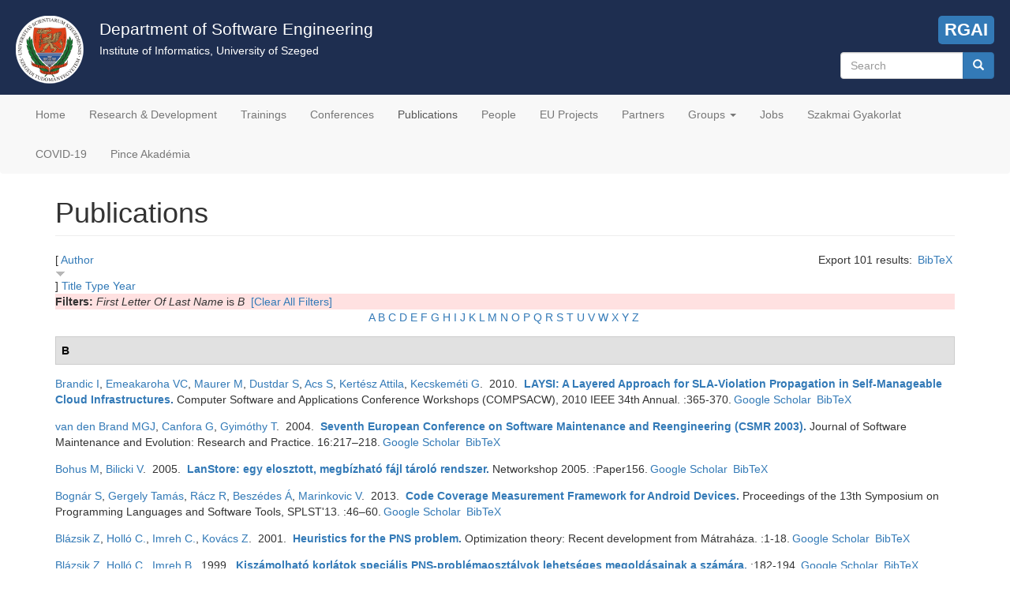

--- FILE ---
content_type: text/html; charset=utf-8
request_url: https://www.sed.inf.u-szeged.hu/biblio?s=author&f%5Bag%5D=B
body_size: 10773
content:
<!DOCTYPE html>
<html lang="en" dir="ltr" prefix="content: http://purl.org/rss/1.0/modules/content/ dc: http://purl.org/dc/terms/ foaf: http://xmlns.com/foaf/0.1/ og: http://ogp.me/ns# rdfs: http://www.w3.org/2000/01/rdf-schema# sioc: http://rdfs.org/sioc/ns# sioct: http://rdfs.org/sioc/types# skos: http://www.w3.org/2004/02/skos/core# xsd: http://www.w3.org/2001/XMLSchema#">
<head>
  <link rel="profile" href="http://www.w3.org/1999/xhtml/vocab" />
  <meta name="viewport" content="width=device-width, initial-scale=1.0">
  <meta http-equiv="Content-Type" content="text/html; charset=utf-8" />
<link rel="shortcut icon" href="https://www.sed.inf.u-szeged.hu/sites/www.sed.inf.u-szeged.hu/files/logo_dose.ico" type="image/vnd.microsoft.icon" />
<meta name="description" content="The Department of Software Engineering is one of the seven units of the Institute of Informatics at the University of Szeged. Based on the outstanding academic achievements of our researchers we have built up a remarkable software development capacity in several research fields." />
<meta name="keywords" content="software engineering, department, university" />
<meta name="generator" content="Drupal 7 (https://www.drupal.org)" />
<link rel="canonical" href="https://www.sed.inf.u-szeged.hu/biblio" />
<link rel="shortlink" href="https://www.sed.inf.u-szeged.hu/biblio" />
  <title>Publications | Department of Software Engineering</title>
  <link type="text/css" rel="stylesheet" href="https://www.sed.inf.u-szeged.hu/sites/www.sed.inf.u-szeged.hu/files/css/css_lQaZfjVpwP_oGNqdtWCSpJT1EMqXdMiU84ekLLxQnc4.css" media="all" />
<link type="text/css" rel="stylesheet" href="https://www.sed.inf.u-szeged.hu/sites/www.sed.inf.u-szeged.hu/files/css/css_g6D7PVPfkiWpBsWhVkGc2HDsUuxhdKylIqK0j30Gi7k.css" media="all" />
<link type="text/css" rel="stylesheet" href="https://www.sed.inf.u-szeged.hu/sites/www.sed.inf.u-szeged.hu/files/css/css_ey-d5K_poQbjL8vICL-vJbc8_x3hRCT2vNqWGTIAk9U.css" media="all" />
<link type="text/css" rel="stylesheet" href="https://cdn.jsdelivr.net/npm/bootstrap@3.4.1/dist/css/bootstrap.min.css" media="all" />
<link type="text/css" rel="stylesheet" href="https://cdn.jsdelivr.net/npm/@unicorn-fail/drupal-bootstrap-styles@0.0.2/dist/3.3.1/7.x-3.x/drupal-bootstrap.min.css" media="all" />
<link type="text/css" rel="stylesheet" href="https://www.sed.inf.u-szeged.hu/sites/www.sed.inf.u-szeged.hu/files/css/css_bRr7njhp-Vp12jJ0Zkf4nRkiSDwVV70W894n8yTntGE.css" media="all" />
<link type="text/css" rel="stylesheet" href="https://www.sed.inf.u-szeged.hu/sites/www.sed.inf.u-szeged.hu/files/css_injector/css_injector_1.css?t2qdb2" media="all" />
<link type="text/css" rel="stylesheet" href="https://www.sed.inf.u-szeged.hu/sites/www.sed.inf.u-szeged.hu/files/css_injector/css_injector_9.css?t2qdb2" media="all" />
<link type="text/css" rel="stylesheet" href="https://www.sed.inf.u-szeged.hu/sites/www.sed.inf.u-szeged.hu/files/css_injector/css_injector_18.css?t2qdb2" media="all" />
<link type="text/css" rel="stylesheet" href="https://www.sed.inf.u-szeged.hu/sites/www.sed.inf.u-szeged.hu/files/css/css_WUn2VqSkUYWmY7kmKAr6ILGv93ZrIylaHtWKpBNerHI.css" media="all" />
  <!-- HTML5 element support for IE6-8 -->
  <!--[if lt IE 9]>
    <script src="https://cdn.jsdelivr.net/html5shiv/3.7.3/html5shiv-printshiv.min.js"></script>
  <![endif]-->
  <script src="https://www.sed.inf.u-szeged.hu/sites/all/modules/jquery_update/replace/jquery/2.1/jquery.min.js?v=2.1.4"></script>
<script src="https://www.sed.inf.u-szeged.hu/misc/jquery-extend-3.4.0.js?v=2.1.4"></script>
<script src="https://www.sed.inf.u-szeged.hu/misc/jquery-html-prefilter-3.5.0-backport.js?v=2.1.4"></script>
<script src="https://www.sed.inf.u-szeged.hu/misc/jquery.once.js?v=1.2"></script>
<script src="https://www.sed.inf.u-szeged.hu/misc/drupal.js?t2qdb2"></script>
<script src="https://cdn.jsdelivr.net/npm/bootstrap@3.4.1/dist/js/bootstrap.js"></script>
<script src="https://www.sed.inf.u-szeged.hu/sites/all/modules/spamspan/spamspan.js?t2qdb2"></script>
<script src="https://www.sed.inf.u-szeged.hu/sites/all/modules/google_analytics/googleanalytics.js?t2qdb2"></script>
<script>(function(i,s,o,g,r,a,m){i["GoogleAnalyticsObject"]=r;i[r]=i[r]||function(){(i[r].q=i[r].q||[]).push(arguments)},i[r].l=1*new Date();a=s.createElement(o),m=s.getElementsByTagName(o)[0];a.async=1;a.src=g;m.parentNode.insertBefore(a,m)})(window,document,"script","https://www.google-analytics.com/analytics.js","ga");ga("create", "UA-55318355-1", {"cookieDomain":"auto"});ga("set", "anonymizeIp", true);ga("send", "pageview");</script>
<script>jQuery.extend(Drupal.settings, {"basePath":"\/","pathPrefix":"","ajaxPageState":{"theme":"bootsed","theme_token":"BP9tp8x0Q3tKpl3cQNNXvej0vURHEkhVq8C0QUylZfU","js":{"sites\/all\/themes\/bootstrap\/js\/bootstrap.js":1,"sites\/all\/modules\/jquery_update\/replace\/jquery\/2.1\/jquery.min.js":1,"misc\/jquery-extend-3.4.0.js":1,"misc\/jquery-html-prefilter-3.5.0-backport.js":1,"misc\/jquery.once.js":1,"misc\/drupal.js":1,"https:\/\/cdn.jsdelivr.net\/npm\/bootstrap@3.4.1\/dist\/js\/bootstrap.js":1,"sites\/all\/modules\/spamspan\/spamspan.js":1,"sites\/all\/modules\/google_analytics\/googleanalytics.js":1,"0":1},"css":{"modules\/system\/system.base.css":1,"modules\/field\/theme\/field.css":1,"modules\/node\/node.css":1,"sites\/all\/modules\/views\/css\/views.css":1,"sites\/all\/modules\/media\/modules\/media_wysiwyg\/css\/media_wysiwyg.base.css":1,"sites\/all\/modules\/ctools\/css\/ctools.css":1,"sites\/all\/modules\/biblio\/biblio.css":1,"https:\/\/cdn.jsdelivr.net\/npm\/bootstrap@3.4.1\/dist\/css\/bootstrap.min.css":1,"https:\/\/cdn.jsdelivr.net\/npm\/@unicorn-fail\/drupal-bootstrap-styles@0.0.2\/dist\/3.3.1\/7.x-3.x\/drupal-bootstrap.min.css":1,"sites\/www.sed.inf.u-szeged.hu\/themes\/bootsed\/css\/style.css":1,"public:\/\/css_injector\/css_injector_1.css":1,"public:\/\/css_injector\/css_injector_9.css":1,"public:\/\/css_injector\/css_injector_18.css":1,"public:\/\/css_injector\/css_injector_23.css":1}},"googleanalytics":{"trackOutbound":1,"trackMailto":1,"trackDownload":1,"trackDownloadExtensions":"7z|aac|arc|arj|asf|asx|avi|bin|csv|doc(x|m)?|dot(x|m)?|exe|flv|gif|gz|gzip|hqx|jar|jpe?g|js|mp(2|3|4|e?g)|mov(ie)?|msi|msp|pdf|phps|png|ppt(x|m)?|pot(x|m)?|pps(x|m)?|ppam|sld(x|m)?|thmx|qtm?|ra(m|r)?|sea|sit|tar|tgz|torrent|txt|wav|wma|wmv|wpd|xls(x|m|b)?|xlt(x|m)|xlam|xml|z|zip"},"urlIsAjaxTrusted":{"\/biblio?s=author\u0026f%5Bag%5D=B":true},"bootstrap":{"anchorsFix":"0","anchorsSmoothScrolling":"0","formHasError":1,"popoverEnabled":1,"popoverOptions":{"animation":1,"html":0,"placement":"right","selector":"","trigger":"click","triggerAutoclose":1,"title":"","content":"","delay":0,"container":"body"},"tooltipEnabled":1,"tooltipOptions":{"animation":1,"html":0,"placement":"auto left","selector":"","trigger":"hover focus","delay":0,"container":"body"}}});</script>
</head>
<body class="html not-front not-logged-in no-sidebars page-biblio">
  <div id="skip-link">
    <a href="#main-content" class="element-invisible element-focusable">Skip to main content</a>
  </div>
    <header id="navbar" role="banner" class="navbar container navbar-default">
  <div class="container">
  <div class="sed-header">
    <div class="sed-header-logo"><img src="/sites/www.sed.inf.u-szeged.hu/files/logo_dose.png"></div>
    <div class="sed-header-title">
    <div class="sed-header-title-main">Department of Software Engineering</div>
    <div class="sed-header-title-sub">Institute of Informatics, University of Szeged</div>
    </div>
    <div class="sed-header-region">
        <div class="region region-sed-header">
    <section id="block-block-2" class="block block-block clearfix">

      
  <script src="https://kit.fontawesome.com/a076d05399.js"></script><p>
<a href="https://rgai.inf.u-szeged.hu/" target="_blank" title="MTA-SZTE Research Group on Artificial Intelligence"><i class="fas fa-brain"></i> RGAI</a></p>

</section>
<section id="block-search-form" class="block block-search clearfix">

      
  <form class="form-search content-search" action="/biblio?s=author&amp;f%5Bag%5D=B" method="post" id="search-block-form" accept-charset="UTF-8"><div><div>
      <h2 class="element-invisible">Search form</h2>
    <div class="input-group"><input title="Enter the terms you wish to search for." placeholder="Search" class="form-control form-text" type="text" id="edit-search-block-form--2" name="search_block_form" value="" size="15" maxlength="128" /><span class="input-group-btn"><button type="submit" class="btn btn-primary"><span class="icon glyphicon glyphicon-search" aria-hidden="true"></span>
</button></span></div><div class="form-actions form-wrapper form-group" id="edit-actions"><button class="element-invisible btn btn-primary form-submit" type="submit" id="edit-submit" name="op" value="Search">Search</button>
</div><input type="hidden" name="form_build_id" value="form-YZCe0MjwEbUzW_y2R5I0HnZYBF2wXoVb91cSBhsTAT4" />
<input type="hidden" name="form_id" value="search_block_form" />
</div>
</div></form>
</section>
  </div>
    </div>
    <div style="clear:both;"></div>
  </div>
  </div>
  <div class="container">
    <div class="navbar-header">
      
      
              <button type="button" class="navbar-toggle" data-toggle="collapse" data-target="#navbar-collapse">
          <span class="sr-only">Toggle navigation</span>
          <span class="icon-bar"></span>
          <span class="icon-bar"></span>
          <span class="icon-bar"></span>
        </button>
          </div>

          <div class="navbar-collapse collapse" id="navbar-collapse">
        <nav role="navigation">
                      <ul class="menu nav navbar-nav"><li class="first leaf"><a href="/" title="">Home</a></li>
<li class="leaf"><a href="/research">Research &amp; Development</a></li>
<li class="leaf"><a href="/trainings" title="Special Trainings">Trainings</a></li>
<li class="leaf"><a href="/conferences" title="Conference Organisation">Conferences</a></li>
<li class="leaf active-trail active"><a href="/biblio" title="" class="active-trail active">Publications</a></li>
<li class="leaf"><a href="/people">People</a></li>
<li class="leaf"><a href="/euprojects">EU Projects</a></li>
<li class="leaf"><a href="/partners">Partners</a></li>
<li class="expanded dropdown"><a href="/" title="" class="dropdown-toggle" data-toggle="dropdown">Groups <span class="caret"></span></a><ul class="dropdown-menu"><li class="first leaf"><a href="/ai4sw">AI4SW</a></li>
<li class="leaf"><a href="https://www.sed.inf.u-szeged.hu/incloudedgroup" title="">Inclouded</a></li>
<li class="leaf"><a href="https://www.sed.inf.u-szeged.hu/iolt" title="">IoLT - Internet of Living Things</a></li>
<li class="last leaf"><a href="https://www.sed.inf.u-szeged.hu/iotcloud" title="">IoT Cloud</a></li>
</ul></li>
<li class="leaf"><a href="/jobs">Jobs</a></li>
<li class="leaf"><a href="/szakmai-gyakorlat" title="">Szakmai Gyakorlat</a></li>
<li class="leaf"><a href="/covid-19">COVID-19</a></li>
<li class="last leaf"><a href="/pinceakademia">Pince Akadémia</a></li>
</ul>                                      </nav>
      </div>
      </div>
</header>

<div class="main-container container">

  <header role="banner" id="page-header">
    
      </header> <!-- /#page-header -->

  <div class="row">

    
    <section class="col-sm-12">
                  <a id="main-content"></a>
                    <h1 class="page-header">Publications</h1>
                                                          <div class="region region-content">
    <section id="block-system-main" class="block block-system clearfix">

      
  <div id="biblio-header" class="clear-block"><div class="biblio-export">Export 101 results: <ul class="biblio-export-buttons"><li class="biblio_bibtex first last"><a href="/biblio/export/bibtex?f%5Bag%5D=B" title="Click to download the BibTeX formatted file" rel="nofollow">BibTeX</a></li>
</ul></div> [ <a href="/biblio?s=author&amp;f%5Bag%5D=B&amp;o=asc" title="Click a second time to reverse the sort order" class="active active">Author</a><img typeof="foaf:Image" class="img-responsive" src="https://www.sed.inf.u-szeged.hu/sites/all/modules/biblio/misc/arrow-asc.png" alt="(Asc)" />]  <a href="/biblio?s=title&amp;f%5Bag%5D=B&amp;o=asc" title="Click a second time to reverse the sort order" class="active">Title</a>  <a href="/biblio?s=type&amp;f%5Bag%5D=B&amp;o=asc" title="Click a second time to reverse the sort order" class="active">Type</a>  <a href="/biblio?s=year&amp;f%5Bag%5D=B&amp;o=desc" title="Click a second time to reverse the sort order" class="active">Year</a> <div class="biblio-filter-status"><div class="biblio-current-filters"><b>Filters: </b><em class="placeholder">First Letter Of Last Name</em> is <em class="placeholder">B</em>&nbsp;&nbsp;<a href="/biblio/filter/clear?s=author">[Clear All Filters]</a></div></div><div class="biblio-alpha-line"><div class="biblio-alpha-line"><a href="/biblio?s=author&amp;f%5Bag%5D=A" rel="nofollow" class="active">A</a>&nbsp;<a href="/biblio?s=author&amp;f%5Bag%5D=B" rel="nofollow" class="active">B</a>&nbsp;<a href="/biblio?s=author&amp;f%5Bag%5D=C" rel="nofollow" class="active">C</a>&nbsp;<a href="/biblio?s=author&amp;f%5Bag%5D=D" rel="nofollow" class="active">D</a>&nbsp;<a href="/biblio?s=author&amp;f%5Bag%5D=E" rel="nofollow" class="active">E</a>&nbsp;<a href="/biblio?s=author&amp;f%5Bag%5D=F" rel="nofollow" class="active">F</a>&nbsp;<a href="/biblio?s=author&amp;f%5Bag%5D=G" rel="nofollow" class="active">G</a>&nbsp;<a href="/biblio?s=author&amp;f%5Bag%5D=H" rel="nofollow" class="active">H</a>&nbsp;<a href="/biblio?s=author&amp;f%5Bag%5D=I" rel="nofollow" class="active">I</a>&nbsp;<a href="/biblio?s=author&amp;f%5Bag%5D=J" rel="nofollow" class="active">J</a>&nbsp;<a href="/biblio?s=author&amp;f%5Bag%5D=K" rel="nofollow" class="active">K</a>&nbsp;<a href="/biblio?s=author&amp;f%5Bag%5D=L" rel="nofollow" class="active">L</a>&nbsp;<a href="/biblio?s=author&amp;f%5Bag%5D=M" rel="nofollow" class="active">M</a>&nbsp;<a href="/biblio?s=author&amp;f%5Bag%5D=N" rel="nofollow" class="active">N</a>&nbsp;<a href="/biblio?s=author&amp;f%5Bag%5D=O" rel="nofollow" class="active">O</a>&nbsp;<a href="/biblio?s=author&amp;f%5Bag%5D=P" rel="nofollow" class="active">P</a>&nbsp;<a href="/biblio?s=author&amp;f%5Bag%5D=Q" rel="nofollow" class="active">Q</a>&nbsp;<a href="/biblio?s=author&amp;f%5Bag%5D=R" rel="nofollow" class="active">R</a>&nbsp;<a href="/biblio?s=author&amp;f%5Bag%5D=S" rel="nofollow" class="active">S</a>&nbsp;<a href="/biblio?s=author&amp;f%5Bag%5D=T" rel="nofollow" class="active">T</a>&nbsp;<a href="/biblio?s=author&amp;f%5Bag%5D=U" rel="nofollow" class="active">U</a>&nbsp;<a href="/biblio?s=author&amp;f%5Bag%5D=V" rel="nofollow" class="active">V</a>&nbsp;<a href="/biblio?s=author&amp;f%5Bag%5D=W" rel="nofollow" class="active">W</a>&nbsp;<a href="/biblio?s=author&amp;f%5Bag%5D=X" rel="nofollow" class="active">X</a>&nbsp;<a href="/biblio?s=author&amp;f%5Bag%5D=Y" rel="nofollow" class="active">Y</a>&nbsp;<a href="/biblio?s=author&amp;f%5Bag%5D=Z" rel="nofollow" class="active">Z</a>&nbsp;</div></div></div><div class="biblio-category-section"><div class="biblio-separator-bar">B</div><div class="biblio-entry"><span class="biblio-authors"><a href="/biblio?s=author&amp;f%5Bag%5D=B&amp;f%5Bauthor%5D=176" rel="nofollow" class="active">Brandic I</a>, <a href="/biblio?s=author&amp;f%5Bag%5D=B&amp;f%5Bauthor%5D=495" rel="nofollow" class="active">Emeakaroha VC</a>, <a href="/biblio?s=author&amp;f%5Bag%5D=B&amp;f%5Bauthor%5D=175" rel="nofollow" class="active">Maurer M</a>, <a href="/biblio?s=author&amp;f%5Bag%5D=B&amp;f%5Bauthor%5D=178" rel="nofollow" class="active">Dustdar S</a>, <a href="/biblio?s=author&amp;f%5Bag%5D=B&amp;f%5Bauthor%5D=263" rel="nofollow" class="active">Acs S</a>, <a href="/biblio?s=author&amp;f%5Bag%5D=B&amp;f%5Bauthor%5D=169" rel="nofollow" class="active">Kertész Attila</a>, <a href="/biblio?s=author&amp;f%5Bag%5D=B&amp;f%5Bauthor%5D=170" rel="nofollow" class="active">Kecskeméti G</a></span>.&nbsp; 
2010.&nbsp;&nbsp;<span class="biblio-title"><a href="/content/laysi-layered-approach-sla-violation-propagation-self-manageable-cloud-infrastructures-0">LAYSI: A Layered Approach for SLA-Violation Propagation in Self-Manageable Cloud Infrastructures</a>. </span>Computer Software and Applications Conference Workshops (COMPSACW), 2010 IEEE 34th Annual. :365-370.<span class="Z3988" title="ctx_ver=Z39.88-2004&amp;rft_val_fmt=info%3Aofi%2Ffmt%3Akev%3Amtx%3Adc&amp;rft.title=%7BLAYSI%7D%3A+A+Layered+Approach+for+SLA-Violation+Propagation+in+Self-Manageable+Cloud+Infrastructures&amp;rft.date=2010&amp;rft.spage=365&amp;rft.epage=370&amp;rft.aulast=Brandic&amp;rft.auinit=I&amp;rft.au=Emeakaroha%2C+V+C&amp;rft.au=Maurer%2C+M&amp;rft.au=Dustdar%2C+S&amp;rft.au=Acs%2C+S&amp;rft.au=Kert%C3%A9sz%2C+A&amp;rft.au=Kecskem%C3%A9ti%2C+G&amp;rft_id=info%3Adoi%2F10.1109%2FCOMPSACW.2010.70"></span><ul class="biblio-export-buttons"><li class="biblio_google_scholar first"><a href="http://scholar.google.com/scholar?btnG=Search%2BScholar&amp;as_q=%22LAYSI%3A%2BA%2BLayered%2BApproach%2Bfor%2BSLA-Violation%2BPropagation%2Bin%2BSelf-Manageable%2BCloud%2BInfrastructures%22&amp;as_sauthors=Brandic&amp;as_occt=any&amp;as_epq=&amp;as_oq=&amp;as_eq=&amp;as_publication=&amp;as_ylo=&amp;as_yhi=&amp;as_sdtAAP=1&amp;as_sdtp=1" title="Click to search Google Scholar for this entry" rel="nofollow">Google Scholar</a></li>
<li class="biblio_bibtex last"><a href="/biblio/export/bibtex/746" title="Click to download the BibTeX formatted file" rel="nofollow">BibTeX</a></li>
</ul></div><div class="biblio-entry"><span class="biblio-authors"><a href="/biblio?s=author&amp;f%5Bag%5D=B&amp;f%5Bauthor%5D=386" rel="nofollow" class="active">van den Brand MGJ</a>, <a href="/biblio?s=author&amp;f%5Bag%5D=B&amp;f%5Bauthor%5D=387" rel="nofollow" class="active">Canfora G</a>, <a href="/biblio?s=author&amp;f%5Bag%5D=B&amp;f%5Bauthor%5D=755" rel="nofollow" class="active">Gyimóthy T</a></span>.&nbsp; 
2004.&nbsp;&nbsp;<span class="biblio-title"><a href="/content/seventh-european-conference-software-maintenance-and-reengineering-csmr-2003">Seventh European Conference on Software Maintenance and Reengineering (CSMR 2003)</a>. </span>Journal of Software Maintenance and Evolution: Research and Practice. 16:217–218.<span class="Z3988" title="ctx_ver=Z39.88-2004&amp;rft_val_fmt=info%3Aofi%2Ffmt%3Akev%3Amtx%3Ajournal&amp;rft.atitle=Seventh+European+Conference+on+Software+Maintenance+and+Reengineering+%28CSMR+2003%29&amp;rft.title=Journal+of+Software+Maintenance+and+Evolution%3A+Research+and+Practice&amp;rft.issn=1532-0618&amp;rft.date=2004&amp;rft.volume=16&amp;rft.spage=217%E2%80%93218&amp;rft.aulast=Brand&amp;rft.auinit=M+G+J&amp;rft.au=Canfora%2C+G&amp;rft.au=Gyim%C3%B3thy%2C+T&amp;rft.pub=John+Wiley+%26amp%3B+Sons%2C+Ltd.&amp;rft_id=info%3Adoi%2F10.1002%2Fsmr.294"></span><ul class="biblio-export-buttons"><li class="biblio_google_scholar first"><a href="http://scholar.google.com/scholar?btnG=Search%2BScholar&amp;as_q=%22Seventh%2BEuropean%2BConference%2Bon%2BSoftware%2BMaintenance%2Band%2BReengineering%2BCSMR%2B2003%22&amp;as_sauthors=Brand&amp;as_occt=any&amp;as_epq=&amp;as_oq=&amp;as_eq=&amp;as_publication=&amp;as_ylo=&amp;as_yhi=&amp;as_sdtAAP=1&amp;as_sdtp=1" title="Click to search Google Scholar for this entry" rel="nofollow">Google Scholar</a></li>
<li class="biblio_bibtex last"><a href="/biblio/export/bibtex/561" title="Click to download the BibTeX formatted file" rel="nofollow">BibTeX</a></li>
</ul></div><div class="biblio-entry"><span class="biblio-authors"><a href="/biblio?s=author&amp;f%5Bag%5D=B&amp;f%5Bauthor%5D=366" rel="nofollow" class="active">Bohus M</a>, <a href="/biblio?s=author&amp;f%5Bag%5D=B&amp;f%5Bauthor%5D=168" rel="nofollow" class="active">Bilicki V</a></span>.&nbsp; 
2005.&nbsp;&nbsp;<span class="biblio-title"><a href="/content/lanstore-egy-elosztott-megbizhato-fajl-tarolo-rendszer">LanStore: egy elosztott, megbízható fájl tároló rendszer</a>. </span>Networkshop 2005. :Paper156.<span class="Z3988" title="ctx_ver=Z39.88-2004&amp;rft_val_fmt=info%3Aofi%2Ffmt%3Akev%3Amtx%3Adc&amp;rft.title=LanStore%3A+egy+elosztott%2C+megb%C3%ADzhat%C3%B3+f%C3%A1jl+t%C3%A1rol%C3%B3+rendszer&amp;rft.date=2005&amp;rft.spage=Paper+156&amp;rft.aulast=Bohus&amp;rft.auinit=M&amp;rft.au=Bilicki%2C+V"></span><ul class="biblio-export-buttons"><li class="biblio_google_scholar first"><a href="http://scholar.google.com/scholar?btnG=Search%2BScholar&amp;as_q=%22LanStore%3A%2Begy%2Belosztott%2C%2Bmegb%C3%ADzhat%C3%B3%2Bf%C3%A1jl%2Bt%C3%A1rol%C3%B3%2Brendszer%22&amp;as_sauthors=Bohus&amp;as_occt=any&amp;as_epq=&amp;as_oq=&amp;as_eq=&amp;as_publication=&amp;as_ylo=&amp;as_yhi=&amp;as_sdtAAP=1&amp;as_sdtp=1" title="Click to search Google Scholar for this entry" rel="nofollow">Google Scholar</a></li>
<li class="biblio_bibtex last"><a href="/biblio/export/bibtex/558" title="Click to download the BibTeX formatted file" rel="nofollow">BibTeX</a></li>
</ul></div><div class="biblio-entry"><span class="biblio-authors"><a href="/biblio?s=author&amp;f%5Bag%5D=B&amp;f%5Bauthor%5D=596" rel="nofollow" class="active">Bognár S</a>, <a href="/biblio?s=author&amp;f%5Bag%5D=B&amp;f%5Bauthor%5D=16" rel="nofollow" class="active">Gergely Tamás</a>, <a href="/biblio?s=author&amp;f%5Bag%5D=B&amp;f%5Bauthor%5D=597" rel="nofollow" class="active">Rácz R</a>, <a href="/biblio?s=author&amp;f%5Bag%5D=B&amp;f%5Bauthor%5D=36" rel="nofollow" class="active">Beszédes Á</a>, <a href="/biblio?s=author&amp;f%5Bag%5D=B&amp;f%5Bauthor%5D=598" rel="nofollow" class="active">Marinkovic V</a></span>.&nbsp; 
2013.&nbsp;&nbsp;<span class="biblio-title"><a href="/content/code-coverage-measurement-framework-android-devices">Code Coverage Measurement Framework for Android Devices</a>. </span>Proceedings of the 13th Symposium on Programming Languages and Software Tools, SPLST&#039;13. :46–60.<span class="Z3988" title="ctx_ver=Z39.88-2004&amp;rft_val_fmt=info%3Aofi%2Ffmt%3Akev%3Amtx%3Adc&amp;rft.title=Code+Coverage+Measurement+Framework+for+Android+Devices&amp;rft.date=2013&amp;rft.spage=46%E2%80%9360&amp;rft.aulast=Bogn%C3%A1r&amp;rft.aufirst=Szabolcs&amp;rft.au=Gergely%2C+T&amp;rft.au=R%C3%A1cz%2C+R%C3%B3bert&amp;rft.au=Besz%C3%A9des%2C+%C3%81&amp;rft.au=Marinkovic%2C+Vladimir&amp;rft.pub=University+of+Szeged&amp;rft.place=Szeged"></span><ul class="biblio-export-buttons"><li class="biblio_google_scholar first"><a href="http://scholar.google.com/scholar?btnG=Search%2BScholar&amp;as_q=%22Code%2BCoverage%2BMeasurement%2BFramework%2Bfor%2BAndroid%2BDevices%22&amp;as_sauthors=Bogn%C3%A1r&amp;as_occt=any&amp;as_epq=&amp;as_oq=&amp;as_eq=&amp;as_publication=&amp;as_ylo=&amp;as_yhi=&amp;as_sdtAAP=1&amp;as_sdtp=1" title="Click to search Google Scholar for this entry" rel="nofollow">Google Scholar</a></li>
<li class="biblio_bibtex last"><a href="/biblio/export/bibtex/16355" title="Click to download the BibTeX formatted file" rel="nofollow">BibTeX</a></li>
</ul></div><div class="biblio-entry"><span class="biblio-authors"><a href="/biblio?s=author&amp;f%5Bag%5D=B&amp;f%5Bauthor%5D=431" rel="nofollow" class="active">Blázsik Z</a>, <a href="/biblio?s=author&amp;f%5Bag%5D=B&amp;f%5Bauthor%5D=200" rel="nofollow" class="active">Holló C.</a>, <a href="/biblio?s=author&amp;f%5Bag%5D=B&amp;f%5Bauthor%5D=326" rel="nofollow" class="active">Imreh C.</a>, <a href="/biblio?s=author&amp;f%5Bag%5D=B&amp;f%5Bauthor%5D=432" rel="nofollow" class="active">Kovács Z</a></span>.&nbsp; 
2001.&nbsp;&nbsp;<span class="biblio-title"><a href="/content/heuristics-pns-problem">Heuristics for the PNS problem</a>. </span>Optimization theory: Recent development from Mátraháza. :1-18.<span class="Z3988" title="ctx_ver=Z39.88-2004&amp;rft_val_fmt=info%3Aofi%2Ffmt%3Akev%3Amtx%3Abook&amp;rft.atitle=Heuristics+for+the+%7BPNS%7D+problem&amp;rft.title=Optimization+theory%3A+Recent+development+from+M%C3%A1trah%C3%A1za&amp;rft.btitle=Optimization+theory%3A+Recent+development+from+M%C3%A1trah%C3%A1za&amp;rft.date=2001&amp;rft.spage=1&amp;rft.epage=18&amp;rft.aulast=Bl%C3%A1zsik&amp;rft.auinit=Z&amp;rft.au=Holl%C3%B3%2C+Cs.&amp;rft.au=Imreh%2C+Cs.&amp;rft.au=Kov%C3%A1cs%2C+Z"></span><ul class="biblio-export-buttons"><li class="biblio_google_scholar first"><a href="http://scholar.google.com/scholar?btnG=Search%2BScholar&amp;as_q=%22Heuristics%2Bfor%2Bthe%2BPNS%2Bproblem%22&amp;as_sauthors=Bl%C3%A1zsik&amp;as_occt=any&amp;as_epq=&amp;as_oq=&amp;as_eq=&amp;as_publication=&amp;as_ylo=&amp;as_yhi=&amp;as_sdtAAP=1&amp;as_sdtp=1" title="Click to search Google Scholar for this entry" rel="nofollow">Google Scholar</a></li>
<li class="biblio_bibtex last"><a href="/biblio/export/bibtex/623" title="Click to download the BibTeX formatted file" rel="nofollow">BibTeX</a></li>
</ul></div><div class="biblio-entry"><span class="biblio-authors"><a href="/biblio?s=author&amp;f%5Bag%5D=B&amp;f%5Bauthor%5D=431" rel="nofollow" class="active">Blázsik Z</a>, <a href="/biblio?s=author&amp;f%5Bag%5D=B&amp;f%5Bauthor%5D=200" rel="nofollow" class="active">Holló C.</a>, <a href="/biblio?s=author&amp;f%5Bag%5D=B&amp;f%5Bauthor%5D=325" rel="nofollow" class="active">Imreh B</a></span>.&nbsp; 
1999.&nbsp;&nbsp;<span class="biblio-title"><a href="/content/kiszamolhato-korlatok-specialis-pns-problemaosztalyok-lehetseges-megoldasainak-szamara">Kiszámolható korlátok speciális PNS-problémaosztályok lehetséges megoldásainak a számára</a>. </span>:182-194.<span class="Z3988" title="ctx_ver=Z39.88-2004&amp;rft_val_fmt=info%3Aofi%2Ffmt%3Akev%3Amtx%3Abook&amp;rft.atitle=Kisz%C3%A1molhat%C3%B3+korl%C3%A1tok+speci%C3%A1lis+%7BPNS%7D-probl%C3%A9maoszt%C3%A1lyok+lehets%C3%A9ges+megold%C3%A1sainak+a+sz%C3%A1m%C3%A1ra&amp;rft.date=1999&amp;rft.spage=182&amp;rft.epage=194&amp;rft.aulast=Bl%C3%A1zsik&amp;rft.auinit=Z&amp;rft.au=Holl%C3%B3%2C+Cs.&amp;rft.au=Imreh%2C+B&amp;rft.au=Imreh%2C+B"></span><ul class="biblio-export-buttons"><li class="biblio_google_scholar first"><a href="http://scholar.google.com/scholar?btnG=Search%2BScholar&amp;as_q=%22Kisz%C3%A1molhat%C3%B3%2Bkorl%C3%A1tok%2Bspeci%C3%A1lis%2BPNS-probl%C3%A9maoszt%C3%A1lyok%2Blehets%C3%A9ges%2Bmegold%C3%A1sainak%2Ba%2Bsz%C3%A1m%C3%A1ra%22&amp;as_sauthors=Bl%C3%A1zsik&amp;as_occt=any&amp;as_epq=&amp;as_oq=&amp;as_eq=&amp;as_publication=&amp;as_ylo=&amp;as_yhi=&amp;as_sdtAAP=1&amp;as_sdtp=1" title="Click to search Google Scholar for this entry" rel="nofollow">Google Scholar</a></li>
<li class="biblio_bibtex last"><a href="/biblio/export/bibtex/633" title="Click to download the BibTeX formatted file" rel="nofollow">BibTeX</a></li>
</ul></div><div class="biblio-entry"><span class="biblio-authors"><a href="/biblio?s=author&amp;f%5Bag%5D=B&amp;f%5Bauthor%5D=431" rel="nofollow" class="active">Blázsik Z</a>, <a href="/biblio?s=author&amp;f%5Bag%5D=B&amp;f%5Bauthor%5D=200" rel="nofollow" class="active">Holló C.</a>, <a href="/biblio?s=author&amp;f%5Bag%5D=B&amp;f%5Bauthor%5D=325" rel="nofollow" class="active">Imreh B</a>, <a href="/biblio?s=author&amp;f%5Bag%5D=B&amp;f%5Bauthor%5D=326" rel="nofollow" class="active">Imreh C.</a>, <a href="/biblio?s=author&amp;f%5Bag%5D=B&amp;f%5Bauthor%5D=432" rel="nofollow" class="active">Kovács Z</a></span>.&nbsp; 
2000.&nbsp;&nbsp;<span class="biblio-title"><a href="/content/well-solvable-class-pns-problem">On a well solvable class of the PNS problem</a>. </span>Novi Sad Journal of Mathematics. 30:21-30.<span class="Z3988" title="ctx_ver=Z39.88-2004&amp;rft_val_fmt=info%3Aofi%2Ffmt%3Akev%3Amtx%3Ajournal&amp;rft.atitle=On+a+well+solvable+class+of+the+%7BPNS%7D+problem&amp;rft.title=Novi+Sad+Journal+of+Mathematics&amp;rft.date=2000&amp;rft.volume=30&amp;rft.spage=21&amp;rft.epage=30&amp;rft.aulast=Bl%C3%A1zsik&amp;rft.auinit=Z&amp;rft.au=Holl%C3%B3%2C+Cs.&amp;rft.au=Imreh%2C+B&amp;rft.au=Imreh%2C+Cs.&amp;rft.au=Kov%C3%A1cs%2C+Z"></span><ul class="biblio-export-buttons"><li class="biblio_google_scholar first"><a href="http://scholar.google.com/scholar?btnG=Search%2BScholar&amp;as_q=%22On%2Ba%2Bwell%2Bsolvable%2Bclass%2Bof%2Bthe%2BPNS%2Bproblem%22&amp;as_sauthors=Bl%C3%A1zsik&amp;as_occt=any&amp;as_epq=&amp;as_oq=&amp;as_eq=&amp;as_publication=&amp;as_ylo=&amp;as_yhi=&amp;as_sdtAAP=1&amp;as_sdtp=1" title="Click to search Google Scholar for this entry" rel="nofollow">Google Scholar</a></li>
<li class="biblio_bibtex last"><a href="/biblio/export/bibtex/632" title="Click to download the BibTeX formatted file" rel="nofollow">BibTeX</a></li>
</ul></div><div class="biblio-entry"><span class="biblio-authors"><a href="/biblio?s=author&amp;f%5Bag%5D=B&amp;f%5Bauthor%5D=431" rel="nofollow" class="active">Blázsik Z</a>, <a href="/biblio?s=author&amp;f%5Bag%5D=B&amp;f%5Bauthor%5D=200" rel="nofollow" class="active">Holló C.</a>, <a href="/biblio?s=author&amp;f%5Bag%5D=B&amp;f%5Bauthor%5D=325" rel="nofollow" class="active">Imreh B</a></span>.&nbsp; 
1998.&nbsp;&nbsp;<span class="biblio-title"><a href="/content/explicit-bounds-number-feasible-solutions-special-pns-problem-classes">Explicit bounds for the number of feasible solutions of special PNS-problem classes</a>. </span>Pure Mathematics and Applications. 9:17-27.<span class="Z3988" title="ctx_ver=Z39.88-2004&amp;rft_val_fmt=info%3Aofi%2Ffmt%3Akev%3Amtx%3Ajournal&amp;rft.atitle=Explicit+bounds+for+the+number+of+feasible+solutions+of+special+%7BPNS%7D-problem+classes&amp;rft.title=Pure+Mathematics+and+Applications&amp;rft.date=1998&amp;rft.volume=9&amp;rft.spage=17&amp;rft.epage=27&amp;rft.aulast=Bl%C3%A1zsik&amp;rft.auinit=Z&amp;rft.au=Holl%C3%B3%2C+Cs.&amp;rft.au=Imreh%2C+B"></span><ul class="biblio-export-buttons"><li class="biblio_google_scholar first"><a href="http://scholar.google.com/scholar?btnG=Search%2BScholar&amp;as_q=%22Explicit%2Bbounds%2Bfor%2Bthe%2Bnumber%2Bof%2Bfeasible%2Bsolutions%2Bof%2Bspecial%2BPNS-problem%2Bclasses%22&amp;as_sauthors=Bl%C3%A1zsik&amp;as_occt=any&amp;as_epq=&amp;as_oq=&amp;as_eq=&amp;as_publication=&amp;as_ylo=&amp;as_yhi=&amp;as_sdtAAP=1&amp;as_sdtp=1" title="Click to search Google Scholar for this entry" rel="nofollow">Google Scholar</a></li>
<li class="biblio_bibtex last"><a href="/biblio/export/bibtex/656" title="Click to download the BibTeX formatted file" rel="nofollow">BibTeX</a></li>
</ul></div><div class="biblio-entry"><span class="biblio-authors"><a href="/biblio?s=author&amp;f%5Bag%5D=B&amp;f%5Bauthor%5D=431" rel="nofollow" class="active">Blázsik Z</a>, <a href="/biblio?s=author&amp;f%5Bag%5D=B&amp;f%5Bauthor%5D=200" rel="nofollow" class="active">Holló C.</a>, <a href="/biblio?s=author&amp;f%5Bag%5D=B&amp;f%5Bauthor%5D=325" rel="nofollow" class="active">Imreh B</a>, <a href="/biblio?s=author&amp;f%5Bag%5D=B&amp;f%5Bauthor%5D=326" rel="nofollow" class="active">Imreh C.</a>, <a href="/biblio?s=author&amp;f%5Bag%5D=B&amp;f%5Bauthor%5D=432" rel="nofollow" class="active">Kovács Z</a></span>.&nbsp; 
2000.&nbsp;&nbsp;<span class="biblio-title"><a href="/content/bottleneck-and-k-sum-versions-process-network-synthesis-problems">On bottleneck and k-sum versions of the Process Network Synthesis problems</a>. </span>Novi Sad Journal of Mathematics. 30:11-19.<span class="Z3988" title="ctx_ver=Z39.88-2004&amp;rft_val_fmt=info%3Aofi%2Ffmt%3Akev%3Amtx%3Ajournal&amp;rft.atitle=On+bottleneck+and+k-sum+versions+of+the+Process+Network+Synthesis+problems&amp;rft.title=Novi+Sad+Journal+of+Mathematics&amp;rft.date=2000&amp;rft.volume=30&amp;rft.spage=11&amp;rft.epage=19&amp;rft.aulast=Bl%C3%A1zsik&amp;rft.auinit=Z&amp;rft.au=Holl%C3%B3%2C+Cs.&amp;rft.au=Imreh%2C+B&amp;rft.au=Imreh%2C+Cs.&amp;rft.au=Kov%C3%A1cs%2C+Z"></span><ul class="biblio-export-buttons"><li class="biblio_google_scholar first"><a href="http://scholar.google.com/scholar?btnG=Search%2BScholar&amp;as_q=%22On%2Bbottleneck%2Band%2Bk-sum%2Bversions%2Bof%2Bthe%2BProcess%2BNetwork%2BSynthesis%2Bproblems%22&amp;as_sauthors=Bl%C3%A1zsik&amp;as_occt=any&amp;as_epq=&amp;as_oq=&amp;as_eq=&amp;as_publication=&amp;as_ylo=&amp;as_yhi=&amp;as_sdtAAP=1&amp;as_sdtp=1" title="Click to search Google Scholar for this entry" rel="nofollow">Google Scholar</a></li>
<li class="biblio_bibtex last"><a href="/biblio/export/bibtex/631" title="Click to download the BibTeX formatted file" rel="nofollow">BibTeX</a></li>
</ul></div><div class="biblio-entry"><span class="biblio-authors"><a href="/biblio?s=author&amp;f%5Bag%5D=B&amp;f%5Bauthor%5D=431" rel="nofollow" class="active">Blázsik Z</a>, <a href="/biblio?s=author&amp;f%5Bag%5D=B&amp;f%5Bauthor%5D=200" rel="nofollow" class="active">Holló C.</a>, <a href="/biblio?s=author&amp;f%5Bag%5D=B&amp;f%5Bauthor%5D=325" rel="nofollow" class="active">Imreh B</a></span>.&nbsp; 
1998.&nbsp;&nbsp;<span class="biblio-title"><a href="/content/decision-mappings-related-process-network-synthesis-problem">On Decision-Mappings Related to Process Network Synthesis Problem</a>. </span>Acta Cybernetica. 13:319-328.<span class="Z3988" title="ctx_ver=Z39.88-2004&amp;rft_val_fmt=info%3Aofi%2Ffmt%3Akev%3Amtx%3Ajournal&amp;rft.atitle=On+Decision-Mappings+Related+to+Process+Network+Synthesis+Problem&amp;rft.title=Acta+Cybernetica&amp;rft.date=1998&amp;rft.volume=13&amp;rft.spage=319&amp;rft.epage=328&amp;rft.aulast=Bl%C3%A1zsik&amp;rft.auinit=Z&amp;rft.au=Holl%C3%B3%2C+Cs.&amp;rft.au=Imreh%2C+B"></span><ul class="biblio-export-buttons"><li class="biblio_google_scholar first"><a href="http://scholar.google.com/scholar?btnG=Search%2BScholar&amp;as_q=%22On%2BDecision-Mappings%2BRelated%2Bto%2BProcess%2BNetwork%2BSynthesis%2BProblem%22&amp;as_sauthors=Bl%C3%A1zsik&amp;as_occt=any&amp;as_epq=&amp;as_oq=&amp;as_eq=&amp;as_publication=&amp;as_ylo=&amp;as_yhi=&amp;as_sdtAAP=1&amp;as_sdtp=1" title="Click to search Google Scholar for this entry" rel="nofollow">Google Scholar</a></li>
<li class="biblio_bibtex last"><a href="/biblio/export/bibtex/655" title="Click to download the BibTeX formatted file" rel="nofollow">BibTeX</a></li>
</ul></div><div class="biblio-entry"><span class="biblio-authors"><a href="/biblio?s=author&amp;f%5Bag%5D=B&amp;f%5Bauthor%5D=301" rel="nofollow" class="active">Binkley D</a>, <a href="/biblio?s=author&amp;f%5Bag%5D=B&amp;f%5Bauthor%5D=207" rel="nofollow" class="active">Danicic S</a>, <a href="/biblio?s=author&amp;f%5Bag%5D=B&amp;f%5Bauthor%5D=755" rel="nofollow" class="active">Gyimóthy T</a>, <a href="/biblio?s=author&amp;f%5Bag%5D=B&amp;f%5Bauthor%5D=209" rel="nofollow" class="active">Harman M</a>, <a href="/biblio?s=author&amp;f%5Bag%5D=B&amp;f%5Bauthor%5D=44" rel="nofollow" class="active">Kiss Á</a>, <a href="/biblio?s=author&amp;f%5Bag%5D=B&amp;f%5Bauthor%5D=368" rel="nofollow" class="active">Korel B</a></span>.&nbsp; 
2005.&nbsp;&nbsp;<span class="biblio-title"><a href="/content/minimal-slicing-and-relationships-between-forms-slicing">Minimal Slicing and the Relationships between Forms of Slicing</a>. </span>Proceedings of the 5th {IEEE} International Workshop on Source Code Analysis and Manipulation ({SCAM} 2005). :45–54.<span class="Z3988" title="ctx_ver=Z39.88-2004&amp;rft_val_fmt=info%3Aofi%2Ffmt%3Akev%3Amtx%3Adc&amp;rft.title=Minimal+Slicing+and+the+Relationships+between+Forms+of+Slicing&amp;rft.date=2005&amp;rft.spage=45%E2%80%9354&amp;rft.aulast=Binkley&amp;rft.auinit=D&amp;rft.au=Danicic%2C+S&amp;rft.au=Gyim%C3%B3thy%2C+Tibor&amp;rft.au=Harman%2C+M&amp;rft.au=Kiss%2C+%C3%81kos&amp;rft.au=Korel%2C+B&amp;rft.pub=ieeecs&amp;rft.place=Budapest%2C+Hungary"></span><ul class="biblio-export-buttons"><li class="biblio_google_scholar first"><a href="http://scholar.google.com/scholar?btnG=Search%2BScholar&amp;as_q=%22Minimal%2BSlicing%2Band%2Bthe%2BRelationships%2Bbetween%2BForms%2Bof%2BSlicing%22&amp;as_sauthors=Binkley&amp;as_occt=any&amp;as_epq=&amp;as_oq=&amp;as_eq=&amp;as_publication=&amp;as_ylo=&amp;as_yhi=&amp;as_sdtAAP=1&amp;as_sdtp=1" title="Click to search Google Scholar for this entry" rel="nofollow">Google Scholar</a></li>
<li class="biblio_bibtex last"><a href="/biblio/export/bibtex/539" title="Click to download the BibTeX formatted file" rel="nofollow">BibTeX</a></li>
</ul></div><div class="biblio-entry"><span class="biblio-authors"><a href="/biblio?s=author&amp;f%5Bag%5D=B&amp;f%5Bauthor%5D=301" rel="nofollow" class="active">Binkley D</a>, <a href="/biblio?s=author&amp;f%5Bag%5D=B&amp;f%5Bauthor%5D=207" rel="nofollow" class="active">Danicic S</a>, <a href="/biblio?s=author&amp;f%5Bag%5D=B&amp;f%5Bauthor%5D=755" rel="nofollow" class="active">Gyimóthy T</a>, <a href="/biblio?s=author&amp;f%5Bag%5D=B&amp;f%5Bauthor%5D=209" rel="nofollow" class="active">Harman M</a>, <a href="/biblio?s=author&amp;f%5Bag%5D=B&amp;f%5Bauthor%5D=44" rel="nofollow" class="active">Kiss Á</a>, <a href="/biblio?s=author&amp;f%5Bag%5D=B&amp;f%5Bauthor%5D=368" rel="nofollow" class="active">Korel B</a></span>.&nbsp; 
2006.&nbsp;&nbsp;<span class="biblio-title"><a href="/content/theoretical-foundations-dynamic-program-slicing">Theoretical Foundations of Dynamic Program Slicing</a>. </span>Theoretical Computer Science. 360:23–41.<span class="Z3988" title="ctx_ver=Z39.88-2004&amp;rft_val_fmt=info%3Aofi%2Ffmt%3Akev%3Amtx%3Ajournal&amp;rft.atitle=Theoretical+Foundations+of+Dynamic+Program+Slicing&amp;rft.title=Theoretical+Computer+Science&amp;rft.date=2006&amp;rft.volume=360&amp;rft.spage=23%E2%80%9341&amp;rft.aulast=Binkley&amp;rft.auinit=D&amp;rft.au=Danicic%2C+S&amp;rft.au=Gyim%C3%B3thy%2C+T&amp;rft.au=Harman%2C+M&amp;rft.au=Kiss%2C+%C3%81&amp;rft.au=Korel%2C+B&amp;rft.pub=elsevier"></span><ul class="biblio-export-buttons"><li class="biblio_google_scholar first"><a href="http://scholar.google.com/scholar?btnG=Search%2BScholar&amp;as_q=%22Theoretical%2BFoundations%2Bof%2BDynamic%2BProgram%2BSlicing%22&amp;as_sauthors=Binkley&amp;as_occt=any&amp;as_epq=&amp;as_oq=&amp;as_eq=&amp;as_publication=&amp;as_ylo=&amp;as_yhi=&amp;as_sdtAAP=1&amp;as_sdtp=1" title="Click to search Google Scholar for this entry" rel="nofollow">Google Scholar</a></li>
<li class="biblio_bibtex last"><a href="/biblio/export/bibtex/513" title="Click to download the BibTeX formatted file" rel="nofollow">BibTeX</a></li>
</ul></div><div class="biblio-entry"><span class="biblio-authors"><a href="/biblio?s=author&amp;f%5Bag%5D=B&amp;f%5Bauthor%5D=301" rel="nofollow" class="active">Binkley D</a>, <a href="/biblio?s=author&amp;f%5Bag%5D=B&amp;f%5Bauthor%5D=207" rel="nofollow" class="active">Danicic S</a>, <a href="/biblio?s=author&amp;f%5Bag%5D=B&amp;f%5Bauthor%5D=755" rel="nofollow" class="active">Gyimóthy T</a>, <a href="/biblio?s=author&amp;f%5Bag%5D=B&amp;f%5Bauthor%5D=209" rel="nofollow" class="active">Harman M</a>, <a href="/biblio?s=author&amp;f%5Bag%5D=B&amp;f%5Bauthor%5D=44" rel="nofollow" class="active">Kiss Á</a>, <a href="/biblio?s=author&amp;f%5Bag%5D=B&amp;f%5Bauthor%5D=303" rel="nofollow" class="active">Ouarbya L</a></span>.&nbsp; 
2004.&nbsp;&nbsp;<span class="biblio-title"><a href="/content/formalizing-executable-dynamic-and-forward-slicing">Formalizing Executable Dynamic and Forward Slicing</a>. </span>Proceedings of the 4th IEEE International Workshop on Source Code Analysis and Manipulation (SCAM 2004). :43–52.<span class="Z3988" title="ctx_ver=Z39.88-2004&amp;rft_val_fmt=info%3Aofi%2Ffmt%3Akev%3Amtx%3Adc&amp;rft.title=Formalizing+Executable+Dynamic+and+Forward+Slicing&amp;rft.date=2004&amp;rft.spage=43%E2%80%9352&amp;rft.aulast=Binkley&amp;rft.auinit=D&amp;rft.au=Danicic%2C+S&amp;rft.au=Gyim%C3%B3thy%2C+T&amp;rft.au=Harman%2C+M&amp;rft.au=Kiss%2C+%C3%81&amp;rft.au=Ouarbya%2C+L&amp;rft.pub=ieeecs&amp;rft.place=Chicago%2C+Illinois%2C+USA"></span><ul class="biblio-export-buttons"><li class="biblio_google_scholar first"><a href="http://scholar.google.com/scholar?btnG=Search%2BScholar&amp;as_q=%22Formalizing%2BExecutable%2BDynamic%2Band%2BForward%2BSlicing%22&amp;as_sauthors=Binkley&amp;as_occt=any&amp;as_epq=&amp;as_oq=&amp;as_eq=&amp;as_publication=&amp;as_ylo=&amp;as_yhi=&amp;as_sdtAAP=1&amp;as_sdtp=1" title="Click to search Google Scholar for this entry" rel="nofollow">Google Scholar</a></li>
<li class="biblio_bibtex last"><a href="/biblio/export/bibtex/560" title="Click to download the BibTeX formatted file" rel="nofollow">BibTeX</a></li>
</ul></div><div class="biblio-entry"><span class="biblio-authors"><a href="/biblio?s=author&amp;f%5Bag%5D=B&amp;f%5Bauthor%5D=301" rel="nofollow" class="active">Binkley D</a>, <a href="/biblio?s=author&amp;f%5Bag%5D=B&amp;f%5Bauthor%5D=207" rel="nofollow" class="active">Danicic S</a>, <a href="/biblio?s=author&amp;f%5Bag%5D=B&amp;f%5Bauthor%5D=755" rel="nofollow" class="active">Gyimóthy T</a>, <a href="/biblio?s=author&amp;f%5Bag%5D=B&amp;f%5Bauthor%5D=209" rel="nofollow" class="active">Harman M</a>, <a href="/biblio?s=author&amp;f%5Bag%5D=B&amp;f%5Bauthor%5D=44" rel="nofollow" class="active">Kiss Á</a>, <a href="/biblio?s=author&amp;f%5Bag%5D=B&amp;f%5Bauthor%5D=368" rel="nofollow" class="active">Korel B</a></span>.&nbsp; 
2006.&nbsp;&nbsp;<span class="biblio-title"><a href="/content/formalisation-relationship-between-forms-program-slicing">A Formalisation of the Relationship between Forms of Program Slicing</a>. </span>Science of Computer Programming. 62:228–252.<span class="Z3988" title="ctx_ver=Z39.88-2004&amp;rft_val_fmt=info%3Aofi%2Ffmt%3Akev%3Amtx%3Ajournal&amp;rft.atitle=A+Formalisation+of+the+Relationship+between+Forms+of+Program+Slicing&amp;rft.title=Science+of+Computer+Programming&amp;rft.date=2006&amp;rft.volume=62&amp;rft.spage=228%E2%80%93252&amp;rft.aulast=Binkley&amp;rft.auinit=D&amp;rft.au=Danicic%2C+S&amp;rft.au=Gyim%C3%B3thy%2C+Tibor&amp;rft.au=Harman%2C+M&amp;rft.au=Kiss%2C+%C3%81kos&amp;rft.au=Korel%2C+B&amp;rft.pub=elsevier"></span><ul class="biblio-export-buttons"><li class="biblio_google_scholar first"><a href="http://scholar.google.com/scholar?btnG=Search%2BScholar&amp;as_q=%22A%2BFormalisation%2Bof%2Bthe%2BRelationship%2Bbetween%2BForms%2Bof%2BProgram%2BSlicing%22&amp;as_sauthors=Binkley&amp;as_occt=any&amp;as_epq=&amp;as_oq=&amp;as_eq=&amp;as_publication=&amp;as_ylo=&amp;as_yhi=&amp;as_sdtAAP=1&amp;as_sdtp=1" title="Click to search Google Scholar for this entry" rel="nofollow">Google Scholar</a></li>
<li class="biblio_bibtex last"><a href="/biblio/export/bibtex/511" title="Click to download the BibTeX formatted file" rel="nofollow">BibTeX</a></li>
</ul></div><div class="biblio-entry"><span class="biblio-authors"><a href="/biblio?s=author&amp;f%5Bag%5D=B&amp;f%5Bauthor%5D=78" rel="nofollow" class="active">Binkley D</a>, <a href="/biblio?s=author&amp;f%5Bag%5D=B&amp;f%5Bauthor%5D=36" rel="nofollow" class="active">Beszédes Á</a>, <a href="/biblio?s=author&amp;f%5Bag%5D=B&amp;f%5Bauthor%5D=653" rel="nofollow" class="active">Islam S</a>, <a href="/biblio?s=author&amp;f%5Bag%5D=B&amp;f%5Bauthor%5D=23" rel="nofollow" class="active">Jász Judit</a>, <a href="/biblio?s=author&amp;f%5Bag%5D=B&amp;f%5Bauthor%5D=654" rel="nofollow" class="active">la Vancsics B</a></span>.&nbsp; 
2015.&nbsp;&nbsp;<span class="biblio-title"><a href="/content/uncovering-dependence-clusters-and-linchpin-functions">Uncovering Dependence Clusters and Linchpin Functions</a>. </span>Proceedings of the 31th IEEE International Conference on Software Maintenance and Evolution (ICSME&#039;15). :141-150.<span class="Z3988" title="ctx_ver=Z39.88-2004&amp;rft_val_fmt=info%3Aofi%2Ffmt%3Akev%3Amtx%3Adc&amp;rft.title=Uncovering+Dependence+Clusters+and+Linchpin+Functions&amp;rft.date=2015&amp;rft.spage=141&amp;rft.epage=150&amp;rft.aulast=Binkley&amp;rft.aufirst=David&amp;rft.au=Besz%C3%A9des%2C+%C3%81rp%C3%A1d&amp;rft.au=Islam%2C+Syed&amp;rft.au=J%C3%A1sz%2C+Judit&amp;rft.au=la+Vancsics%2C+B%C3%A9"></span><ul class="biblio-export-buttons"><li class="biblio_google_scholar first"><a href="http://scholar.google.com/scholar?btnG=Search%2BScholar&amp;as_q=%22Uncovering%2BDependence%2BClusters%2Band%2BLinchpin%2BFunctions%22&amp;as_sauthors=Binkley&amp;as_occt=any&amp;as_epq=&amp;as_oq=&amp;as_eq=&amp;as_publication=&amp;as_ylo=&amp;as_yhi=&amp;as_sdtAAP=1&amp;as_sdtp=1" title="Click to search Google Scholar for this entry" rel="nofollow">Google Scholar</a></li>
<li class="biblio_bibtex last"><a href="/biblio/export/bibtex/16397" title="Click to download the BibTeX formatted file" rel="nofollow">BibTeX</a></li>
</ul></div><div class="biblio-entry"><span class="biblio-authors"><a href="/biblio?s=author&amp;f%5Bag%5D=B&amp;f%5Bauthor%5D=168" rel="nofollow" class="active">Bilicki V</a>, <a href="/biblio?s=author&amp;f%5Bag%5D=B&amp;f%5Bauthor%5D=162" rel="nofollow" class="active">Kasza M</a></span>.&nbsp; 
2007.&nbsp;&nbsp;<span class="biblio-title"><a href="/content/dynamic-code-generation-and-new-aop-design-pattern-network-management">Dynamic Code Generation and a New AOP Design Pattern in Network Management</a>. </span>Proceedings of the 10th Symposium on Programming Languages and Software Tools (SPLST 2007). :265-280.<span class="Z3988" title="ctx_ver=Z39.88-2004&amp;rft_val_fmt=info%3Aofi%2Ffmt%3Akev%3Amtx%3Adc&amp;rft.title=Dynamic+Code+Generation+and+a+New+%7BAOP%7D+Design+Pattern+in+Network+Management&amp;rft.date=2007&amp;rft.spage=265&amp;rft.epage=280&amp;rft.aulast=Bilicki&amp;rft.auinit=V&amp;rft.au=Kasza%2C+M"></span><ul class="biblio-export-buttons"><li class="biblio_google_scholar first"><a href="http://scholar.google.com/scholar?btnG=Search%2BScholar&amp;as_q=%22Dynamic%2BCode%2BGeneration%2Band%2Ba%2BNew%2BAOP%2BDesign%2BPattern%2Bin%2BNetwork%2BManagement%22&amp;as_sauthors=Bilicki&amp;as_occt=any&amp;as_epq=&amp;as_oq=&amp;as_eq=&amp;as_publication=&amp;as_ylo=&amp;as_yhi=&amp;as_sdtAAP=1&amp;as_sdtp=1" title="Click to search Google Scholar for this entry" rel="nofollow">Google Scholar</a></li>
<li class="biblio_bibtex last"><a href="/biblio/export/bibtex/505" title="Click to download the BibTeX formatted file" rel="nofollow">BibTeX</a></li>
</ul></div><div class="biblio-entry"><span class="biblio-authors"><a href="/biblio?s=author&amp;f%5Bag%5D=B&amp;f%5Bauthor%5D=168" rel="nofollow" class="active">Bilicki V</a>, <a href="/biblio?s=author&amp;f%5Bag%5D=B&amp;f%5Bauthor%5D=235" rel="nofollow" class="active">Rak Z</a>, <a href="/biblio?s=author&amp;f%5Bag%5D=B&amp;f%5Bauthor%5D=162" rel="nofollow" class="active">Kasza M</a>, <a href="/biblio?s=author&amp;f%5Bag%5D=B&amp;f%5Bauthor%5D=164" rel="nofollow" class="active">Végh ÁZ</a>, <a href="/biblio?s=author&amp;f%5Bag%5D=B&amp;f%5Bauthor%5D=265" rel="nofollow" class="active">Béládi R</a>, <a href="/biblio?s=author&amp;f%5Bag%5D=B&amp;f%5Bauthor%5D=755" rel="nofollow" class="active">Gyimóthy T</a></span>.&nbsp; 
2012.&nbsp;&nbsp;<span class="biblio-title"><a href="/content/end-user-programming-smart-home">End User Programming in Smart Home</a>. </span>Patterns, Programming and Everything. :19–31.<span class="Z3988" title="ctx_ver=Z39.88-2004&amp;rft_val_fmt=info%3Aofi%2Ffmt%3Akev%3Amtx%3Adc&amp;rft.title=End+User+Programming+in+Smart+Home&amp;rft.date=2012&amp;rft.spage=19%E2%80%9331&amp;rft.aulast=Bilicki&amp;rft.auinit=V&amp;rft.au=Rak%2C+Z&amp;rft.au=Kasza%2C+M&amp;rft.au=V%C3%A9gh%2C+%C3%81+Z&amp;rft.au=B%C3%A9l%C3%A1di%2C+R&amp;rft.au=Gyim%C3%B3thy%2C+T&amp;rft.pub=Springer-Verlag&amp;rft.place=London"></span><ul class="biblio-export-buttons"><li class="biblio_google_scholar first"><a href="http://scholar.google.com/scholar?btnG=Search%2BScholar&amp;as_q=%22End%2BUser%2BProgramming%2Bin%2BSmart%2BHome%22&amp;as_sauthors=Bilicki&amp;as_occt=any&amp;as_epq=&amp;as_oq=&amp;as_eq=&amp;as_publication=&amp;as_ylo=&amp;as_yhi=&amp;as_sdtAAP=1&amp;as_sdtp=1" title="Click to search Google Scholar for this entry" rel="nofollow">Google Scholar</a></li>
<li class="biblio_bibtex last"><a href="/biblio/export/bibtex/16319" title="Click to download the BibTeX formatted file" rel="nofollow">BibTeX</a></li>
</ul></div><div class="biblio-entry"><span class="biblio-authors"><a href="/biblio?s=author&amp;f%5Bag%5D=B&amp;f%5Bauthor%5D=168" rel="nofollow" class="active">Bilicki V</a>, <a href="/biblio?s=author&amp;f%5Bag%5D=B&amp;f%5Bauthor%5D=182" rel="nofollow" class="active">Dombi JD</a></span>.&nbsp; 
2006.&nbsp;&nbsp;<span class="biblio-title"><a href="/content/building-framework-consistency-management-distributed-applications-0">Building a framework for the consistency management of the distributed applications</a>. </span>Proceedings of the 4th International Conference on .NET Technologies. :55-63.<span class="Z3988" title="ctx_ver=Z39.88-2004&amp;rft_val_fmt=info%3Aofi%2Ffmt%3Akev%3Amtx%3Adc&amp;rft.title=Building+a+framework+for+the+consistency+management+of+the+distributed+applications&amp;rft.date=2006&amp;rft.spage=55&amp;rft.epage=63&amp;rft.aulast=Bilicki&amp;rft.auinit=V&amp;rft.au=Dombi%2C+J+D"></span><ul class="biblio-export-buttons"><li class="biblio_google_scholar first"><a href="http://scholar.google.com/scholar?btnG=Search%2BScholar&amp;as_q=%22Building%2Ba%2Bframework%2Bfor%2Bthe%2Bconsistency%2Bmanagement%2Bof%2Bthe%2Bdistributed%2Bapplications%22&amp;as_sauthors=Bilicki&amp;as_occt=any&amp;as_epq=&amp;as_oq=&amp;as_eq=&amp;as_publication=&amp;as_ylo=&amp;as_yhi=&amp;as_sdtAAP=1&amp;as_sdtp=1" title="Click to search Google Scholar for this entry" rel="nofollow">Google Scholar</a></li>
<li class="biblio_bibtex last"><a href="/biblio/export/bibtex/754" title="Click to download the BibTeX formatted file" rel="nofollow">BibTeX</a></li>
</ul></div><div class="biblio-entry"><span class="biblio-authors"><a href="/biblio?s=author&amp;f%5Bag%5D=B&amp;f%5Bauthor%5D=168" rel="nofollow" class="active">Bilicki V</a></span>.&nbsp; 
2008.&nbsp;&nbsp;<span class="biblio-title"><a href="/content/innovation-commercialization-rural-region-case-study">Innovation Commercialization in a Rural Region: A Case Study</a>. </span>European Living Labs: a new approach for human centric regional innovation. :77-92.<span class="Z3988" title="ctx_ver=Z39.88-2004&amp;rft_val_fmt=info%3Aofi%2Ffmt%3Akev%3Amtx%3Abook&amp;rft.atitle=Innovation+Commercialization+in+a+Rural+Region%3A+A+Case+Study&amp;rft.title=European+Living+Labs%3A+a+new+approach+for+human+centric+regional+innovation&amp;rft.btitle=European+Living+Labs%3A+a+new+approach+for+human+centric+regional+innovation&amp;rft.date=2008&amp;rft.spage=77&amp;rft.epage=92&amp;rft.aulast=Bilicki&amp;rft.auinit=V"></span><ul class="biblio-export-buttons"><li class="biblio_google_scholar first"><a href="http://scholar.google.com/scholar?btnG=Search%2BScholar&amp;as_q=%22Innovation%2BCommercialization%2Bin%2Ba%2BRural%2BRegion%3A%2BA%2BCase%2BStudy%22&amp;as_sauthors=Bilicki&amp;as_occt=any&amp;as_epq=&amp;as_oq=&amp;as_eq=&amp;as_publication=&amp;as_ylo=&amp;as_yhi=&amp;as_sdtAAP=1&amp;as_sdtp=1" title="Click to search Google Scholar for this entry" rel="nofollow">Google Scholar</a></li>
<li class="biblio_bibtex last"><a href="/biblio/export/bibtex/465" title="Click to download the BibTeX formatted file" rel="nofollow">BibTeX</a></li>
</ul></div><div class="biblio-entry"><span class="biblio-authors"><a href="/biblio?s=author&amp;f%5Bag%5D=B&amp;f%5Bauthor%5D=168" rel="nofollow" class="active">Bilicki V</a></span>.&nbsp; 
1998.&nbsp;&nbsp;<span class="biblio-title"><a href="/content/mobil-felhasznalok-mobilitasanak-modellezese">Mobil felhasználók mobilitásának modellezése</a>. </span><span class="Z3988" title="ctx_ver=Z39.88-2004&amp;rft_val_fmt=info%3Aofi%2Ffmt%3Akev%3Amtx%3Adc&amp;rft.title=Mobil+felhaszn%C3%A1l%C3%B3k+mobilit%C3%A1s%C3%A1nak+modellez%C3%A9se&amp;rft.date=1998&amp;rft.aulast=Bilicki&amp;rft.auinit=V"></span><ul class="biblio-export-buttons"><li class="biblio_google_scholar first"><a href="http://scholar.google.com/scholar?btnG=Search%2BScholar&amp;as_q=%22Mobil%2Bfelhaszn%C3%A1l%C3%B3k%2Bmobilit%C3%A1s%C3%A1nak%2Bmodellez%C3%A9se%22&amp;as_sauthors=Bilicki&amp;as_occt=any&amp;as_epq=&amp;as_oq=&amp;as_eq=&amp;as_publication=&amp;as_ylo=&amp;as_yhi=&amp;as_sdtAAP=1&amp;as_sdtp=1" title="Click to search Google Scholar for this entry" rel="nofollow">Google Scholar</a></li>
<li class="biblio_bibtex last"><a href="/biblio/export/bibtex/666" title="Click to download the BibTeX formatted file" rel="nofollow">BibTeX</a></li>
</ul></div><div class="biblio-entry"><span class="biblio-authors"><a href="/biblio?s=author&amp;f%5Bag%5D=B&amp;f%5Bauthor%5D=168" rel="nofollow" class="active">Bilicki V</a>, <a href="/biblio?s=author&amp;f%5Bag%5D=B&amp;f%5Bauthor%5D=162" rel="nofollow" class="active">Kasza M</a></span>.&nbsp; 
2007.&nbsp;&nbsp;<span class="biblio-title"><a href="/content/novel-approach-monitoring-ad-hoc-networks">A novel approach for monitoring ad-hoc networks</a>. </span>Proceedings of the Regional Conference on Embedded and Ambient Systems (RCEAS 2007). <span class="Z3988" title="ctx_ver=Z39.88-2004&amp;rft_val_fmt=info%3Aofi%2Ffmt%3Akev%3Amtx%3Adc&amp;rft.title=A+novel+approach+for+monitoring+ad-hoc+networks&amp;rft.date=2007&amp;rft.aulast=Bilicki&amp;rft.auinit=V&amp;rft.au=Kasza%2C+M"></span><ul class="biblio-export-buttons"><li class="biblio_google_scholar first"><a href="http://scholar.google.com/scholar?btnG=Search%2BScholar&amp;as_q=%22A%2Bnovel%2Bapproach%2Bfor%2Bmonitoring%2Bad-hoc%2Bnetworks%22&amp;as_sauthors=Bilicki&amp;as_occt=any&amp;as_epq=&amp;as_oq=&amp;as_eq=&amp;as_publication=&amp;as_ylo=&amp;as_yhi=&amp;as_sdtAAP=1&amp;as_sdtp=1" title="Click to search Google Scholar for this entry" rel="nofollow">Google Scholar</a></li>
<li class="biblio_bibtex last"><a href="/biblio/export/bibtex/504" title="Click to download the BibTeX formatted file" rel="nofollow">BibTeX</a></li>
</ul></div><div class="biblio-entry"><span class="biblio-authors"><a href="/biblio?s=author&amp;f%5Bag%5D=B&amp;f%5Bauthor%5D=168" rel="nofollow" class="active">Bilicki V</a></span>.&nbsp; 
2006.&nbsp;&nbsp;<span class="biblio-title"><a href="/content/testing-and-verifying-ipv6-based-multicast-network">Testing and Verifying an IPv6 Based Multicast Network</a>. </span>ICCGI &#039;06: Proceedings of the International Multi-Conference on Computing in the Global Information Technology. :3.<span class="Z3988" title="ctx_ver=Z39.88-2004&amp;rft_val_fmt=info%3Aofi%2Ffmt%3Akev%3Amtx%3Adc&amp;rft.title=Testing+and+Verifying+an+%7BIPv6%7D+Based+Multicast+Network&amp;rft.date=2006&amp;rft.spage=3&amp;rft.aulast=Bilicki&amp;rft.auinit=V"></span><ul class="biblio-export-buttons"><li class="biblio_google_scholar first"><a href="http://scholar.google.com/scholar?btnG=Search%2BScholar&amp;as_q=%22Testing%2Band%2BVerifying%2Ban%2BIPv6%2BBased%2BMulticast%2BNetwork%22&amp;as_sauthors=Bilicki&amp;as_occt=any&amp;as_epq=&amp;as_oq=&amp;as_eq=&amp;as_publication=&amp;as_ylo=&amp;as_yhi=&amp;as_sdtAAP=1&amp;as_sdtp=1" title="Click to search Google Scholar for this entry" rel="nofollow">Google Scholar</a></li>
<li class="biblio_bibtex last"><a href="/biblio/export/bibtex/534" title="Click to download the BibTeX formatted file" rel="nofollow">BibTeX</a></li>
</ul></div><div class="biblio-entry"><span class="biblio-authors"><a href="/biblio?s=author&amp;f%5Bag%5D=B&amp;f%5Bauthor%5D=168" rel="nofollow" class="active">Bilicki V</a>, <a href="/biblio?s=author&amp;f%5Bag%5D=B&amp;f%5Bauthor%5D=162" rel="nofollow" class="active">Kasza M</a>, <a href="/biblio?s=author&amp;f%5Bag%5D=B&amp;f%5Bauthor%5D=163" rel="nofollow" class="active">Szűcs V</a>, <a href="/biblio?s=author&amp;f%5Bag%5D=B&amp;f%5Bauthor%5D=287" rel="nofollow" class="active">Molnár G</a></span>.&nbsp; 
2010.&nbsp;&nbsp;<span class="biblio-title"><a href="/content/homokhati-small-area-living-lab-benefiting-agricultural-sector-hungary">Homokháti Small Area Living Lab Benefiting the Agricultural Sector in Hungary</a>. </span>Living Labs for Rural Development - Results from the C@R Integrated Project. :105-124.<span class="Z3988" title="ctx_ver=Z39.88-2004&amp;rft_val_fmt=info%3Aofi%2Ffmt%3Akev%3Amtx%3Abook&amp;rft.atitle=Homokh%C3%A1ti+Small+Area+Living+Lab+Benefiting+the+Agricultural+Sector+in+Hungary&amp;rft.title=Living+Labs+for+Rural+Development+-+Results+from+the+C%40R+Integrated+Project&amp;rft.btitle=Living+Labs+for+Rural+Development+-+Results+from+the+C%40R+Integrated+Project&amp;rft.date=2010&amp;rft.spage=105&amp;rft.epage=124&amp;rft.aulast=Bilicki&amp;rft.auinit=V&amp;rft.au=Kasza%2C+M&amp;rft.au=Sz%C5%B1cs%2C+V&amp;rft.au=Moln%C3%A1r%2C+G"></span><ul class="biblio-export-buttons"><li class="biblio_google_scholar first"><a href="http://scholar.google.com/scholar?btnG=Search%2BScholar&amp;as_q=%22Homokh%C3%A1ti%2BSmall%2BArea%2BLiving%2BLab%2BBenefiting%2Bthe%2BAgricultural%2BSector%2Bin%2BHungary%22&amp;as_sauthors=Bilicki&amp;as_occt=any&amp;as_epq=&amp;as_oq=&amp;as_eq=&amp;as_publication=&amp;as_ylo=&amp;as_yhi=&amp;as_sdtAAP=1&amp;as_sdtp=1" title="Click to search Google Scholar for this entry" rel="nofollow">Google Scholar</a></li>
<li class="biblio_bibtex last"><a href="/biblio/export/bibtex/391" title="Click to download the BibTeX formatted file" rel="nofollow">BibTeX</a></li>
</ul></div><div class="biblio-entry"><span class="biblio-authors"><a href="/biblio?s=author&amp;f%5Bag%5D=B&amp;f%5Bauthor%5D=168" rel="nofollow" class="active">Bilicki V</a>, <a href="/biblio?s=author&amp;f%5Bag%5D=B&amp;f%5Bauthor%5D=182" rel="nofollow" class="active">Dombi JD</a></span>.&nbsp; 
2006.&nbsp;&nbsp;<span class="biblio-title"><a href="/content/paxos-multiple-leaders-0">Paxos with multiple leaders</a>. </span>Volume of Extended Abstracts of the 5th Conference of PhD Students in Computer Science. :28.<span class="Z3988" title="ctx_ver=Z39.88-2004&amp;rft_val_fmt=info%3Aofi%2Ffmt%3Akev%3Amtx%3Adc&amp;rft.title=Paxos+with+multiple+leaders&amp;rft.date=2006&amp;rft.spage=28&amp;rft.aulast=Bilicki&amp;rft.auinit=V&amp;rft.au=Dombi%2C+J+D"></span><ul class="biblio-export-buttons"><li class="biblio_google_scholar first"><a href="http://scholar.google.com/scholar?btnG=Search%2BScholar&amp;as_q=%22Paxos%2Bwith%2Bmultiple%2Bleaders%22&amp;as_sauthors=Bilicki&amp;as_occt=any&amp;as_epq=&amp;as_oq=&amp;as_eq=&amp;as_publication=&amp;as_ylo=&amp;as_yhi=&amp;as_sdtAAP=1&amp;as_sdtp=1" title="Click to search Google Scholar for this entry" rel="nofollow">Google Scholar</a></li>
<li class="biblio_bibtex last"><a href="/biblio/export/bibtex/753" title="Click to download the BibTeX formatted file" rel="nofollow">BibTeX</a></li>
</ul></div><div class="biblio-entry"><span class="biblio-authors"><a href="/biblio?s=author&amp;f%5Bag%5D=B&amp;f%5Bauthor%5D=168" rel="nofollow" class="active">Bilicki V</a></span>.&nbsp; 
2005.&nbsp;&nbsp;<span class="biblio-title"><a href="/content/lanstore-highly-distributed-reliable-file-storage-system">LanStore: a highly distributed reliable file storage system</a>. </span>Proceedings of the 3rd International Conference on .NET Technologies. :47-56.<span class="Z3988" title="ctx_ver=Z39.88-2004&amp;rft_val_fmt=info%3Aofi%2Ffmt%3Akev%3Amtx%3Adc&amp;rft.title=%7BLanStore%7D%3A+a+highly+distributed+reliable+file+storage+system&amp;rft.date=2005&amp;rft.spage=47&amp;rft.epage=56&amp;rft.aulast=Bilicki&amp;rft.auinit=V"></span><ul class="biblio-export-buttons"><li class="biblio_google_scholar first"><a href="http://scholar.google.com/scholar?btnG=Search%2BScholar&amp;as_q=%22LanStore%3A%2Ba%2Bhighly%2Bdistributed%2Breliable%2Bfile%2Bstorage%2Bsystem%22&amp;as_sauthors=Bilicki&amp;as_occt=any&amp;as_epq=&amp;as_oq=&amp;as_eq=&amp;as_publication=&amp;as_ylo=&amp;as_yhi=&amp;as_sdtAAP=1&amp;as_sdtp=1" title="Click to search Google Scholar for this entry" rel="nofollow">Google Scholar</a></li>
<li class="biblio_bibtex last"><a href="/biblio/export/bibtex/559" title="Click to download the BibTeX formatted file" rel="nofollow">BibTeX</a></li>
</ul></div></div><div class="text-center"><ul class="pagination"><li class="active"><span>1</span></li>
<li><a title="Go to page 2" href="/biblio?page=1&amp;s=author&amp;f%5Bag%5D=B">2</a></li>
<li><a title="Go to page 3" href="/biblio?page=2&amp;s=author&amp;f%5Bag%5D=B">3</a></li>
<li><a title="Go to page 4" href="/biblio?page=3&amp;s=author&amp;f%5Bag%5D=B">4</a></li>
<li><a title="Go to page 5" href="/biblio?page=4&amp;s=author&amp;f%5Bag%5D=B">5</a></li>
<li class="next"><a href="/biblio?page=1&amp;s=author&amp;f%5Bag%5D=B">next</a></li>
<li class="pager-last"><a href="/biblio?page=4&amp;s=author&amp;f%5Bag%5D=B">last</a></li>
</ul></div>
</section>
  </div>
    </section>

    
  </div>
</div>

  <footer class="footer container">
      <div class="region region-footer">
    <section id="block-block-1" class="block block-block clearfix">

      
  <p>Copyright © 2025, Department of Software Engineering (SED), Institute of Informatics, University of Szeged</p>

</section>
  </div>
  </footer>
  <script src="https://www.sed.inf.u-szeged.hu/sites/all/themes/bootstrap/js/bootstrap.js?t2qdb2"></script>
</body>
</html>
